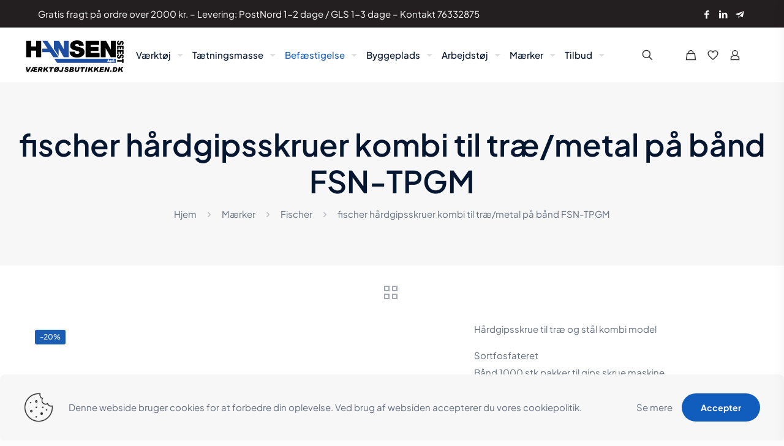

--- FILE ---
content_type: image/svg+xml
request_url: https://hansen-seest.dk/wp-content/uploads/2022/11/Betalingsikoner-final.svg
body_size: 10737
content:
<?xml version="1.0" encoding="UTF-8"?> <svg xmlns="http://www.w3.org/2000/svg" width="1394" height="475" viewBox="0 0 1394 475" fill="none"><path d="M289.37 145.961V142.463H288.459L287.405 144.864L286.357 142.463H285.443V145.961H286.09V143.326L287.076 145.6H287.746L288.732 143.32V145.961H289.373H289.37ZM283.59 145.961V143.062H284.756V142.471H281.776V143.062H282.943V145.961H283.584H283.59Z" fill="#F79410"></path><path d="M185.809 160.967H106.961V19.2653H185.811L185.809 160.967Z" fill="#FF5F00"></path><path d="M111.961 90.119C111.961 61.3749 125.419 35.7695 146.377 19.2683C130.513 6.7593 110.892 -0.0297525 90.6893 9.8017e-05C40.9232 9.8017e-05 0.582031 40.3471 0.582031 90.119C0.582031 139.891 40.9232 180.238 90.6893 180.238C110.892 180.268 130.514 173.479 146.379 160.97C125.422 144.471 111.961 118.865 111.961 90.119Z" fill="#EB001B"></path><path d="M292.185 90.119C292.185 139.891 251.843 180.238 202.077 180.238C181.872 180.268 162.248 173.479 146.381 160.97C167.345 144.468 180.803 118.865 180.803 90.119C180.803 61.3734 167.345 35.7695 146.381 19.2683C162.248 6.75968 181.871 -0.0292293 202.076 9.45981e-05C251.842 9.45981e-05 292.183 40.3471 292.183 90.119" fill="#F79E1B"></path><g clip-path="url(#clip0_143_73)"><path d="M669.356 32.2976C643.962 32.2976 621.269 45.433 621.269 69.7016C621.269 97.5331 661.517 99.4554 661.517 113.437C661.517 119.324 654.756 124.594 643.21 124.594C626.823 124.594 614.575 117.231 614.575 117.231L609.335 141.72C609.335 141.72 623.444 147.94 642.175 147.94C669.939 147.94 691.786 134.16 691.786 109.476C691.786 80.0674 651.371 78.2022 651.371 65.2248C651.371 60.6131 656.921 55.56 668.434 55.56C681.425 55.56 692.023 60.9154 692.023 60.9154L697.152 37.2625C697.152 37.2625 685.62 32.2976 669.356 32.2976V32.2976ZM437.026 34.0827L436.411 37.653C436.411 37.653 447.094 39.6042 456.716 43.4965C469.106 47.9598 469.988 50.5581 472.075 58.6282L494.812 146.099H525.291L572.246 34.0827H541.837L511.665 110.243L499.353 45.6861C498.224 38.2975 492.505 34.0827 485.504 34.0827H437.026V34.0827ZM584.474 34.0827L560.619 146.099H589.616L613.387 34.0827H584.474V34.0827ZM746.204 34.0827C739.211 34.0827 735.506 37.8187 732.788 44.3472L690.305 146.099H720.714L726.597 129.141H763.644L767.222 146.099H794.053L770.645 34.0827H746.204V34.0827ZM750.158 64.3462L759.172 106.38H735.024L750.158 64.3462V64.3462Z" fill="white"></path></g><path d="M1010.61 157.699V99.1968H1072.56L1079.2 107.86L1086.07 99.1968H1310.91V153.664C1310.91 153.664 1305.03 157.64 1298.23 157.699H1173.73L1166.24 148.477V157.699H1141.68V141.957C1141.68 141.957 1138.33 144.154 1131.08 144.154H1122.72V157.699H1085.54L1078.91 148.849L1072.17 157.699H1010.61Z" fill="white"></path><path d="M938.279 55.1041L952.248 22.5389H976.404L984.332 40.7806V22.5389H1014.36L1019.08 35.7234L1023.65 22.5389H1158.45V29.1672C1158.45 29.1672 1165.54 22.5389 1177.19 22.5389L1220.92 22.6918L1228.71 40.6947V22.5389H1253.84L1260.76 32.8802V22.5389H1286.12V81.0409H1260.76L1254.13 70.6662V81.0409H1217.21L1213.5 71.8189H1203.57L1199.92 81.0409H1174.88C1164.86 81.0409 1158.45 74.548 1158.45 74.548V81.0409H1120.7L1113.21 71.8189V81.0409H972.826L969.115 71.8189H959.221L955.537 81.0409H938.279V55.1041Z" fill="white"></path><path d="M957.191 29.7511L938.351 73.5556H950.617L954.093 64.7839H974.302L977.76 73.5556H990.296L971.474 29.7511H957.191ZM964.161 39.9457L970.321 55.2737H957.983L964.161 39.9457V39.9457Z" fill="#016FD0"></path><path d="M991.594 73.5481V29.7437L1009.02 29.8084L1019.16 58.0507L1029.06 29.7437H1046.35V73.5481H1035.4V41.2711L1023.79 73.5481H1014.19L1002.54 41.2711V73.5481H991.594Z" fill="#016FD0"></path><path d="M1053.84 73.5481V29.7437H1089.58V39.542H1064.91V47.0349H1089V56.2569H1064.91V64.038H1089.58V73.5481H1053.84Z" fill="#016FD0"></path><path d="M1095.92 29.7511V73.5556H1106.87V57.9934H1111.48L1124.61 73.5556H1137.99L1123.58 57.4171C1129.5 56.9181 1135.6 51.8425 1135.6 43.9624C1135.6 34.7444 1128.36 29.7511 1120.29 29.7511H1095.92V29.7511ZM1106.87 39.5495H1119.39C1122.39 39.5495 1124.57 41.8984 1124.57 44.1605C1124.57 47.0706 1121.74 48.7715 1119.55 48.7715H1106.87V39.5495V39.5495Z" fill="#016FD0"></path><path d="M1151.25 73.5481H1140.07V29.7437H1151.25V73.5481Z" fill="#016FD0"></path><path d="M1177.76 73.5481H1175.35C1163.67 73.5481 1156.58 64.3478 1156.58 51.826C1156.58 38.9949 1163.59 29.7437 1178.34 29.7437H1190.44V40.1184H1177.9C1171.91 40.1184 1167.68 44.7903 1167.68 51.9341C1167.68 60.4173 1172.52 63.9803 1179.49 63.9803H1182.37L1177.76 73.5481Z" fill="#016FD0"></path><path d="M1201.59 29.7511L1182.75 73.5556H1195.02L1198.49 64.7839H1218.7L1222.16 73.5556H1234.7L1215.88 29.7511H1201.59ZM1208.56 39.9457L1214.72 55.2737H1202.38L1208.56 39.9457Z" fill="#016FD0"></path><path d="M1235.98 73.5481V29.7437H1249.9L1267.68 57.2656V29.7437H1278.63V73.5481H1265.16L1246.93 45.3058V73.5481H1235.98Z" fill="#016FD0"></path><path d="M1018.11 150.206V106.401H1053.84V116.2H1029.17V123.693H1053.27V132.915H1029.17V140.696H1053.84V150.206H1018.11Z" fill="#016FD0"></path><path d="M1193.21 150.206V106.401H1228.95V116.2H1204.28V123.693H1228.25V132.915H1204.28V140.696H1228.95V150.206H1193.21Z" fill="#016FD0"></path><path d="M1055.23 150.206L1072.63 128.574L1054.81 106.401H1068.61L1079.22 120.108L1089.87 106.401H1103.12L1085.54 128.304L1102.97 150.206H1089.18L1078.88 136.715L1068.83 150.206H1055.23Z" fill="#016FD0"></path><path d="M1104.28 106.409V150.213H1115.51V136.38H1127.04C1136.8 136.38 1144.19 131.206 1144.19 121.142C1144.19 112.806 1138.39 106.409 1128.47 106.409H1104.28V106.409ZM1115.51 116.315H1127.65C1130.81 116.315 1133.06 118.247 1133.06 121.359C1133.06 124.282 1130.82 126.402 1127.62 126.402H1115.51V116.315Z" fill="#016FD0"></path><path d="M1148.95 106.401V150.206H1159.9V134.644H1164.51L1177.64 150.206H1191.02L1176.61 134.067C1182.52 133.568 1188.63 128.493 1188.63 120.613C1188.63 111.395 1181.39 106.401 1173.32 106.401H1148.95V106.401ZM1159.9 116.2H1172.41C1175.42 116.2 1177.6 118.549 1177.6 120.811C1177.6 123.721 1174.77 125.422 1172.58 125.422H1159.9V116.2V116.2Z" fill="#016FD0"></path><path d="M1234.02 150.206V140.696H1255.93C1259.18 140.696 1260.58 138.943 1260.58 137.021C1260.58 135.18 1259.18 133.318 1255.93 133.318H1246.03C1237.42 133.318 1232.63 128.073 1232.63 120.198C1232.63 113.175 1237.02 106.401 1249.81 106.401H1271.14L1266.52 116.257H1248.08C1244.56 116.257 1243.47 118.108 1243.47 119.874C1243.47 121.69 1244.81 123.693 1247.5 123.693H1257.88C1267.48 123.693 1271.64 129.136 1271.64 136.265C1271.64 143.929 1267 150.206 1257.36 150.206H1234.02Z" fill="#016FD0"></path><path d="M1274.21 150.206V140.696H1296.13C1299.37 140.696 1300.77 138.943 1300.77 137.021C1300.77 135.18 1299.37 133.318 1296.13 133.318H1286.22C1277.61 133.318 1272.82 128.073 1272.82 120.198C1272.82 113.175 1277.21 106.401 1290 106.401H1311.33L1306.72 116.257H1288.27C1284.75 116.257 1283.66 118.108 1283.66 119.874C1283.66 121.69 1285 123.693 1287.7 123.693H1298.07C1307.67 123.693 1311.83 129.136 1311.83 136.265C1311.83 143.929 1307.19 150.206 1297.55 150.206H1274.21Z" fill="#016FD0"></path><g clip-path="url(#clip1_143_73)"><path d="M877.453 474.917C871.01 474.917 865.202 471.026 862.734 465.056L807.782 331.967C804.421 323.824 808.274 314.488 816.391 311.114L873.947 287.199C877.844 285.579 882.224 285.578 886.121 287.198C890.019 288.818 893.116 291.925 894.729 295.835L949.681 428.93C953.037 437.071 949.184 446.401 941.072 449.775L883.516 473.701C881.594 474.502 879.534 474.915 877.453 474.917ZM880.035 294.57C879.071 294.572 878.116 294.764 877.226 295.137L819.667 319.052C817.868 319.8 816.439 321.234 815.694 323.039C814.949 324.845 814.949 326.873 815.695 328.678L870.646 461.775C872.202 465.53 876.493 467.314 880.24 465.763L937.796 441.831C939.595 441.083 941.025 439.649 941.77 437.844C942.515 436.039 942.514 434.011 941.769 432.206L886.817 299.122C885.68 296.371 883.005 294.575 880.035 294.57Z" fill="white"></path><path style="mix-blend-mode:multiply" opacity="0.5" d="M898.358 304.612L890.445 307.9L912.203 360.598L920.115 357.31L898.358 304.612Z" fill="url(#paint0_linear_143_73)"></path><path style="mix-blend-mode:multiply" opacity="0.5" d="M938.113 423.367L946.025 420.079L921.397 360.427L913.484 363.716L938.113 423.367Z" fill="url(#paint1_linear_143_73)"></path><path d="M928.12 383.827C911.659 390.675 897.915 400.114 888.916 411.493L865.715 355.275C876.298 342.939 889.769 333.433 904.918 327.609C921.379 320.762 938.009 317.447 952.138 319.378L975.345 375.593C959.166 374.371 942.939 377.2 928.12 383.827Z" fill="white"></path><g style="mix-blend-mode:multiply" opacity="0.25"><path opacity="0.9" d="M928.12 383.827C911.659 390.675 897.915 400.114 888.916 411.493L865.715 355.275C876.298 342.939 889.769 333.433 904.918 327.609C921.379 320.762 938.009 317.447 952.138 319.378L975.345 375.593C959.166 374.371 942.939 377.2 928.12 383.827Z" fill="url(#paint2_linear_143_73)"></path><path opacity="0.7" d="M928.12 383.827C911.659 390.675 897.915 400.114 888.916 411.493L865.715 355.275C876.298 342.939 889.769 333.433 904.918 327.609C921.379 320.762 938.009 317.447 952.138 319.378L975.345 375.593C959.166 374.371 942.939 377.2 928.12 383.827Z" fill="url(#paint3_linear_143_73)"></path></g><path d="M935.68 400.966C917.863 400.966 901.552 404.42 888.911 411.471V354.628C903.394 347.296 919.464 343.687 935.68 344.124C953.498 344.124 970.127 347.438 982.446 354.642V411.484C967.966 404.146 951.896 400.532 935.68 400.966ZM1026.7 401.018L1041.12 355.302C1041.27 354.669 1041.81 354.205 1042.45 354.152H1049.69C1050.34 354.243 1050.88 354.685 1051.11 355.302L1062.33 384.145C1062.55 384.72 1063.12 384.775 1063.31 384.145L1074.45 355.302C1074.68 354.685 1075.22 354.243 1075.87 354.152H1083.11C1083.75 354.205 1084.29 354.669 1084.44 355.302L1098.7 401.018C1098.86 401.37 1098.83 401.784 1098.61 402.105C1098.39 402.427 1098.02 402.607 1097.63 402.579H1089.03C1088.42 402.607 1087.88 402.191 1087.75 401.593L1078.6 371.901C1078.47 371.326 1077.81 371.326 1077.62 371.901L1066.7 401.374C1066.51 402.084 1065.87 402.579 1065.14 402.579H1060.09C1059.3 402.579 1058.89 402.141 1058.59 401.374L1047.45 371.901C1047.23 371.326 1046.66 371.326 1046.52 371.901L1037.16 401.593C1037.01 402.206 1036.45 402.623 1035.82 402.579H1027.63C1027.26 402.574 1026.92 402.377 1026.73 402.059C1026.54 401.74 1026.53 401.347 1026.7 401.018ZM1101.43 384.583C1101.27 376.795 1105.83 369.687 1112.96 366.598C1120.08 363.509 1128.37 365.053 1133.91 370.506C1139.46 375.958 1141.16 384.234 1138.23 391.446C1135.29 398.658 1128.3 403.372 1120.54 403.374C1115.49 403.547 1110.58 401.635 1106.97 398.085C1103.36 394.535 1101.36 389.655 1101.43 384.583ZM1129.82 384.583C1129.48 379.461 1125.11 375.557 1120 375.802C1114.89 376.047 1110.92 380.352 1111.06 385.483C1111.21 390.614 1115.42 394.684 1120.54 394.636C1125.85 394.414 1129.98 389.915 1129.77 384.583H1129.82ZM1156.47 399.621C1155.76 399.046 1155.13 399.265 1155.13 400.251V401.182C1155.13 401.903 1154.56 402.495 1153.85 402.525H1147.19C1146.46 402.497 1145.88 401.912 1145.85 401.182V355.466C1145.88 354.737 1146.46 354.152 1147.19 354.124H1154.2C1154.92 354.154 1155.49 354.746 1155.49 355.466V368.505C1155.49 369.436 1156.11 369.71 1157.12 368.998C1159.81 366.978 1163.08 365.883 1166.43 365.875C1176.15 365.875 1183.61 374.092 1183.61 384.665C1183.83 389.497 1182.1 394.214 1178.81 397.75C1175.52 401.286 1170.95 403.343 1166.13 403.456C1162.55 403.417 1159.11 402.052 1156.47 399.621ZM1173.94 384.665C1174.21 381.138 1172.49 377.756 1169.48 375.91C1166.47 374.063 1162.68 374.063 1159.68 375.91C1156.67 377.756 1154.94 381.138 1155.21 384.665C1155.12 387.222 1156.05 389.709 1157.8 391.569C1159.55 393.429 1161.97 394.504 1164.52 394.554C1167.09 394.497 1169.54 393.411 1171.3 391.539C1173.07 389.666 1174.02 387.162 1173.94 384.583V384.665ZM1189.48 357.466C1189.48 354.44 1191.92 351.988 1194.94 351.988C1197.95 351.988 1200.4 354.44 1200.4 357.466C1200.4 360.491 1197.95 362.944 1194.94 362.944C1191.92 362.944 1189.48 360.491 1189.48 357.466ZM1189.97 401.292V368.149C1189.97 367.428 1190.53 366.836 1191.25 366.806H1198.27C1198.64 366.792 1199 366.925 1199.27 367.176C1199.54 367.428 1199.7 367.778 1199.72 368.149V401.182C1199.69 401.912 1199.1 402.497 1198.38 402.525H1191.25C1190.53 402.495 1189.97 401.903 1189.97 401.182V401.292ZM1207.52 390.445V355.466C1207.52 354.746 1208.09 354.154 1208.81 354.124H1215.82C1216.55 354.152 1217.13 354.737 1217.16 355.466V390.664C1217.16 392.938 1218.14 394.444 1220.63 394.444C1220.98 394.444 1221.32 394.586 1221.57 394.837C1221.83 395.089 1221.97 395.43 1221.97 395.786V401.621C1221.94 402.341 1221.35 402.909 1220.63 402.908C1211.29 402.908 1207.52 399.84 1207.52 390.445ZM1224.59 384.802C1224.61 378.187 1228.15 372.087 1233.88 368.801C1239.6 365.514 1246.63 365.541 1252.33 368.869C1258.03 372.198 1261.52 378.324 1261.5 384.939C1261.5 386.227 1261.15 387.295 1259.86 387.295H1235.45C1234.83 387.295 1234.61 387.651 1234.66 388.226C1235.27 392.517 1239.09 395.598 1243.4 395.266C1245.99 395.304 1248.46 394.179 1250.14 392.198C1250.66 391.464 1251.51 391.034 1252.41 391.048H1258.93C1260.08 391.048 1260.57 391.842 1260.14 392.965C1256.31 400.794 1247.61 404.946 1239.14 402.985C1230.67 401.024 1224.66 393.468 1224.64 384.748L1224.59 384.802ZM1250.5 381.516C1250.99 381.516 1251.21 381.296 1251.13 380.721C1250.38 376.79 1246.92 373.967 1242.93 374.038C1239.03 374.034 1235.64 376.722 1234.74 380.529C1234.61 381.022 1234.74 381.516 1235.32 381.516H1250.5ZM1267.4 401.182V355.466C1267.4 354.746 1267.96 354.154 1268.68 354.124H1291.04C1301.25 354.124 1308.21 360.095 1308.21 370.148C1308.21 380.201 1300.32 386.391 1290.55 386.391H1278.7C1278.34 386.353 1277.98 386.485 1277.73 386.747C1277.48 387.01 1277.37 387.374 1277.42 387.733V401.182C1277.39 401.912 1276.81 402.497 1276.08 402.525H1268.71C1267.98 402.51 1267.4 401.913 1267.4 401.182ZM1290.55 378.119C1294.78 377.985 1298.11 374.449 1298 370.203C1298.06 368.192 1297.3 366.244 1295.88 364.819C1294.47 363.394 1292.53 362.617 1290.52 362.67H1278.59C1277.75 362.67 1277.39 363.109 1277.39 363.958V376.914C1277.39 377.763 1277.75 378.201 1278.59 378.201L1290.55 378.119ZM1311.65 384.583C1311.47 379.739 1313.23 375.023 1316.54 371.491C1319.85 367.959 1324.43 365.907 1329.26 365.793C1332.75 365.812 1336.11 367.107 1338.71 369.436C1339.34 370.011 1340.05 369.929 1340.05 369.08V368.149C1340.05 367.438 1340.62 366.861 1341.33 366.861H1347.99C1348.72 366.889 1349.3 367.474 1349.33 368.203V391.705C1349.33 393.485 1349.96 394.28 1351.19 394.444C1351.83 394.457 1352.35 394.957 1352.39 395.595V401.785C1352.39 402.451 1351.85 402.99 1351.19 402.99C1346.49 402.99 1343.74 401.648 1342.18 398.936C1341.74 398.224 1341.25 398.087 1340.54 398.799C1337.54 401.897 1333.4 403.62 1329.1 403.565C1324.26 403.425 1319.68 401.331 1316.4 397.759C1313.11 394.186 1311.4 389.436 1311.65 384.583ZM1340.05 384.583C1340.32 381.066 1338.6 377.693 1335.6 375.852C1332.6 374.011 1328.82 374.011 1325.82 375.852C1322.82 377.693 1321.11 381.066 1321.37 384.583C1321.11 388.101 1322.82 391.473 1325.82 393.315C1328.82 395.156 1332.6 395.156 1335.6 393.315C1338.6 391.473 1340.32 388.101 1340.05 384.583ZM1355.69 415.07V409.235C1355.72 408.516 1356.31 407.948 1357.03 407.948C1361.6 408.291 1365.81 405.466 1367.24 401.1C1367.48 400.184 1367.39 399.212 1366.97 398.361L1353.92 368.724C1353.69 368.321 1353.7 367.827 1353.94 367.431C1354.17 367.035 1354.6 366.796 1355.07 366.806H1362.08C1362.79 366.806 1363.23 367.382 1363.5 368.094L1371.69 387.049C1372.27 388.555 1373.19 388.473 1373.82 387.049L1381.63 368.039C1381.9 367.327 1382.26 366.889 1382.97 366.889H1389.71C1390.13 366.866 1390.53 367.062 1390.78 367.406C1391.02 367.75 1391.07 368.196 1390.91 368.587L1377.48 400.47C1372.59 412.084 1367.41 416.412 1357.03 416.412C1356.3 416.384 1355.72 415.799 1355.69 415.07Z" fill="white"></path></g><path fill-rule="evenodd" clip-rule="evenodd" d="M514.118 310.743C475.665 310.743 444.38 342.023 444.38 380.471C444.38 418.923 475.665 450.206 514.118 450.206H608.034C646.482 450.206 677.763 418.923 677.763 380.471C677.763 342.023 646.482 310.743 608.034 310.743H514.118Z" fill="#FEFEFE"></path><path fill-rule="evenodd" clip-rule="evenodd" d="M514.119 310.744C475.666 310.744 444.381 342.023 444.381 380.471C444.381 418.923 475.666 450.206 514.119 450.206H608.035C646.483 450.206 677.764 418.923 677.764 380.471C677.764 342.023 646.483 310.744 608.035 310.744H514.119ZM608.035 451.622H514.119C474.884 451.622 442.965 419.704 442.965 380.471C442.965 341.242 474.884 309.327 514.119 309.327H608.035C647.265 309.327 679.18 341.242 679.18 380.471C679.18 419.704 647.265 451.622 608.035 451.622Z" fill="#221E1F"></path><path fill-rule="evenodd" clip-rule="evenodd" d="M535.955 342.913H470.065C480.697 330.466 496.5 322.56 514.118 322.56H608.034C625.646 322.56 641.446 330.466 652.078 342.91H603.203L578.659 368.497C576.85 348.847 559.277 342.913 535.955 342.913ZM624.452 376.214L654.575 346.048C661.717 355.677 665.949 367.59 665.949 380.472C665.949 392.677 662.15 404.008 655.682 413.355L624.452 376.214ZM497.529 367.684H527.85C534.638 367.684 540.164 370.723 537.964 378.554C535.741 386.471 532.736 390.583 522.802 390.583H489.2L497.529 367.684ZM603.407 416.481H653.363C642.743 429.825 626.371 438.393 608.035 438.393H514.117C495.775 438.393 479.399 429.822 468.78 416.478H527.481C556.934 416.478 572.646 406.043 577.448 383.675L603.407 416.481Z" fill="#E21F28"></path><g clip-path="url(#clip2_143_73)"><path d="M158.083 450.15C177.14 432.95 189.051 408.091 189.051 380.463C189.051 352.837 177.14 327.999 158.083 310.796C141.409 295.675 119.129 286.473 94.8874 286.473C42.7602 286.473 0.583008 328.552 0.583008 380.463C0.583008 432.394 42.7602 474.473 94.8874 474.473C119.126 474.475 141.406 465.254 158.083 450.15Z" fill="#0066CB"></path><path d="M158.083 450.15C177.14 432.95 189.051 408.091 189.051 380.463C189.051 352.837 177.14 327.999 158.083 310.796" fill="#0066CB"></path><path d="M158.083 450.15C177.14 432.95 189.051 408.091 189.051 380.463C189.051 352.837 177.14 327.999 158.083 310.796" stroke="#0066CB" stroke-width="0.3097"></path><path d="M221.419 286.475C197.037 286.475 174.757 295.677 158.083 310.798C154.72 313.891 151.497 317.213 148.555 320.763H167.612C170.275 323.913 172.658 327.236 174.76 330.711H141.409C139.448 333.898 137.627 337.221 135.944 340.658H180.223C181.763 343.886 183.024 347.206 184.146 350.623H132.018C130.897 353.851 129.917 357.173 129.217 360.57H186.95C188.352 366.985 189.051 373.648 189.051 380.465C189.051 390.906 187.369 400.951 184.146 410.325H132.021C133.142 413.74 134.404 417.063 135.944 420.287H180.223C178.54 423.728 176.859 427.047 174.758 430.237H141.407C143.508 433.712 146.031 437.035 148.555 440.187H167.612C164.67 443.735 161.447 447.057 158.083 450.15C174.757 465.254 197.037 474.475 221.419 474.475C273.406 474.475 315.583 432.396 315.583 380.465C315.583 328.554 273.403 286.475 221.419 286.475Z" fill="#CC0001"></path><path d="M305.633 432.682H306.054C306.197 432.682 306.333 432.702 306.333 432.642C306.476 432.567 306.614 432.452 306.614 432.339C306.614 432.221 306.473 432.109 306.333 432.051C306.333 431.994 306.054 432.011 306.054 432.011H305.633V432.682ZM305.633 434.208H305.074V431.536H306.195C306.473 431.536 306.614 431.536 306.895 431.671C307.035 431.824 307.173 432.071 307.173 432.341C307.173 432.644 307.032 432.914 306.752 433.024L307.173 434.21H306.473L306.195 433.142H305.63V434.208H305.633ZM306.054 435.184C307.316 435.184 308.437 434.153 308.437 432.872C308.437 431.591 307.316 430.56 306.054 430.56C304.795 430.56 303.812 431.591 303.812 432.872C303.812 434.153 304.795 435.184 306.054 435.184ZM302.972 432.872C302.972 431.191 304.374 429.837 306.054 429.837C307.737 429.837 309.137 431.191 309.137 432.872C309.137 434.553 307.735 435.907 306.054 435.907C304.374 435.907 302.972 434.553 302.972 432.872Z" fill="#231F20"></path><path d="M80.1725 406.622H68.2612L75.2665 369.983L59.1515 406.622H49.3422L47.3807 370.193L39.5352 406.622H28.7451L37.8523 358.969H56.4904L56.7688 388.466L69.6607 358.969H89.4176L80.1725 406.622Z" fill="#231F20"></path><path d="M211.189 406.142C207.966 407.023 205.442 407.403 202.781 407.403C196.757 407.403 193.531 404.406 193.531 398.889C193.531 397.801 193.531 396.637 193.81 395.411L194.509 391.614L195.071 388.559L200.536 358.964H212.167L210.486 367.861H216.511L214.831 377.273H208.806L205.723 393.445C205.583 394.168 205.583 394.686 205.583 395.049C205.583 397.053 206.704 397.931 209.506 397.931C210.908 397.931 211.886 397.818 212.729 397.568L211.189 406.142Z" fill="#231F20"></path><path d="M164.669 380.103C164.669 385.009 167.333 388.371 173.636 390.908C178.401 392.857 179.239 393.43 179.239 395.186C179.239 397.613 177.137 398.696 172.377 398.696C168.873 398.696 165.509 398.224 161.727 397.153L160.185 406.104L160.606 406.182L162.848 406.582C163.548 406.697 164.531 406.812 165.931 406.925C168.732 407.135 170.975 407.253 172.515 407.253C184.988 407.253 190.734 403.147 190.734 394.308C190.734 388.999 188.351 385.869 182.465 383.518C177.421 381.551 176.861 381.131 176.861 379.319C176.861 377.218 178.823 376.15 182.607 376.15C184.988 376.15 188.211 376.38 191.153 376.743L192.836 367.768C189.753 367.348 185.128 367.005 182.465 367.005C169.154 367.005 164.529 372.962 164.669 380.103Z" fill="#231F20"></path><path d="M110.159 389.362C108.9 389.227 108.338 389.192 107.496 389.192C100.912 389.192 97.5484 391.176 97.5484 395.089C97.5484 397.493 99.2288 399.042 101.752 399.042C106.515 399.044 110.019 395.091 110.159 389.362ZM118.145 406.622H108.336L108.617 402.594C105.534 405.782 101.612 407.29 96.2843 407.29C89.8383 407.29 85.4941 402.975 85.4941 396.712C85.4941 387.263 93.0613 381.764 106.091 381.764C107.493 381.764 109.174 381.856 110.857 382.067C111.276 380.788 111.416 380.235 111.416 379.547C111.416 376.97 109.314 376.015 103.849 376.015C100.485 376.015 96.7031 376.435 94.0394 377.103L92.4969 377.503L91.3758 377.751L93.0562 369.047C98.9404 367.556 102.723 366.985 107.067 366.985C117.155 366.985 122.482 370.918 122.482 378.364C122.482 380.273 122.342 381.724 121.501 386.04L119.119 399.785L118.7 402.247L118.419 404.213L118.138 405.569V406.622" fill="#231F20"></path><path d="M150.938 382.717C150.938 381.916 151.078 381.248 151.078 380.751C151.078 377.601 148.976 375.747 145.472 375.747C141.69 375.747 139.026 378.229 138.046 382.694L150.938 382.717ZM156.681 405.782C152.618 406.853 148.693 407.365 144.63 407.345C131.459 407.345 124.732 401.388 124.732 389.992C124.732 376.685 133.421 366.89 145.192 366.89C154.858 366.89 161.026 372.369 161.026 380.978C161.026 383.845 160.604 386.61 159.483 390.543H136.222C136.082 391.133 136.082 391.403 136.082 391.764C136.082 396.25 139.586 398.541 146.451 398.541C150.654 398.541 154.439 397.798 158.643 396.097L156.681 405.782Z" fill="#231F20"></path><path d="M269.902 384.418C269.902 380.37 268.222 376.532 263.459 376.532C257.434 376.532 253.792 383.598 253.792 389.82C253.792 395.071 256.313 398.604 260.519 398.524C263.04 398.524 268.505 395.069 269.486 389.034C269.762 387.643 269.902 386.1 269.902 384.418ZM281.814 389.054C280.131 401.941 271.023 407.653 258.974 407.653C245.801 407.653 240.477 399.635 240.477 389.802C240.477 376.055 249.446 366.758 263.459 366.758C275.649 366.758 282.097 374.413 282.097 384.248C282.094 386.632 282.095 386.803 281.814 389.054Z" fill="#231F20"></path><path d="M285.736 400.665H286.155C286.155 400.665 286.298 400.665 286.436 400.608C286.574 400.55 286.577 400.418 286.577 400.303C286.577 400.208 286.577 400.092 286.436 400.037C286.436 399.98 286.155 399.98 286.017 399.98H285.736V400.665ZM285.736 402.174H285.174V399.502H286.296C286.436 399.502 286.717 399.522 286.995 399.657C287.136 399.79 287.274 400.057 287.274 400.325C287.274 400.61 287.133 400.898 286.855 401.011L287.274 402.176H286.574L286.153 401.126H285.736V402.174ZM286.155 403.147C287.419 403.147 288.4 402.117 288.4 400.836C288.4 399.575 287.419 398.544 286.155 398.544C284.896 398.544 283.775 399.575 283.775 400.836C283.775 402.117 284.896 403.147 286.155 403.147ZM283.075 400.836C283.075 399.174 284.477 397.821 286.158 397.821C287.841 397.821 289.24 399.174 289.24 400.836C289.24 402.517 287.838 403.87 286.158 403.87C284.475 403.87 283.075 402.517 283.075 400.836Z" fill="white"></path><path d="M83.1142 403.87H71.3434L78.3487 367.233L62.2337 403.87H51.5841L49.6227 367.463L42.6174 403.87H31.9678L41.0749 356.217H59.4296L60.2699 385.734L73.3023 356.217H92.3593L83.1142 403.87Z" fill="white"></path><path d="M214.133 403.415C210.91 404.293 208.386 404.673 205.723 404.673C199.698 404.673 196.473 401.659 196.473 396.162C196.473 395.071 196.613 393.91 196.754 392.687L197.453 388.884L198.013 385.809L203.48 356.217H215.111L213.43 365.114H219.455L217.772 374.546H211.747L208.665 390.715C208.524 391.423 208.524 391.956 208.524 392.322C208.524 394.328 209.786 395.186 212.588 395.186C213.849 395.186 214.832 395.071 215.67 394.821L214.133 403.415Z" fill="white"></path><path d="M244.259 376.245L243.981 375.024L246.363 368.952C245.799 368.894 245.52 368.877 245.52 368.839C244.821 368.704 244.54 368.629 244.399 368.629C244.121 368.551 243.699 368.534 243.281 368.534C239.358 368.534 236.694 370.233 233.05 374.816L234.314 367.924H222.122L214.974 406.622H226.606C228.146 397.743 228.849 392.687 229.829 388.484C231.369 381.516 236.556 378.346 240.339 379.052C240.757 379.129 241.038 379.129 241.598 379.339L242.297 379.605L244.259 376.245Z" fill="#231F20"></path><path d="M248.322 365.439C247.341 365.056 247.201 365.056 247.063 365.019C246.499 364.884 246.08 364.809 246.08 364.789C245.661 364.731 245.239 364.694 244.818 364.694C241.036 364.694 238.234 366.412 234.59 370.996L235.711 365.114H225.061L217.913 403.87H229.684C233.888 380.178 235.708 376.017 241.314 376.017C241.735 376.017 242.154 376.055 242.716 376.112L244.118 376.397L248.322 365.439Z" fill="white"></path><path d="M167.609 377.373C167.609 382.259 170.411 385.639 176.719 388.179C181.482 390.108 182.184 390.681 182.184 392.457C182.184 394.861 180.082 395.949 175.457 395.949C171.813 395.949 168.59 395.472 164.807 394.421L163.127 403.357L163.686 403.45L165.788 403.83C166.488 403.968 167.612 404.08 169.011 404.178C171.813 404.388 173.915 404.501 175.457 404.501C188.066 404.501 193.812 400.415 193.812 391.576C193.812 386.25 191.432 383.137 185.404 380.788C180.501 378.822 179.937 378.384 179.937 376.567C179.937 374.486 181.9 373.418 185.683 373.418C188.063 373.418 191.148 373.628 194.231 373.99L195.911 365.019C192.829 364.598 188.206 364.253 185.404 364.253C172.234 364.256 167.609 370.213 167.609 377.373Z" fill="white"></path><path d="M112.683 386.612C111.422 386.48 110.86 386.46 110.02 386.46C103.433 386.46 100.07 388.444 100.07 392.357C100.07 394.763 101.612 396.31 104.273 396.31C109.039 396.312 112.402 392.339 112.683 386.612ZM121.229 403.87H111.419L111.7 399.862C108.758 403.047 104.695 404.538 99.3674 404.538C93.0619 404.538 88.7178 400.222 88.7178 393.96C88.7178 384.526 96.2848 379.012 109.315 379.012C110.576 379.012 112.257 379.124 114.078 379.317C114.359 378.036 114.497 377.503 114.497 376.798C114.497 374.238 112.395 373.285 106.93 373.285C103.566 373.285 99.7812 373.685 97.2605 374.353L95.5801 374.774L94.5994 375.024L96.1419 366.297C102.026 364.809 105.808 364.256 110.152 364.256C120.24 364.256 125.568 368.189 125.568 375.617C125.568 377.526 125.427 378.977 124.727 383.29L122.204 397.058L121.785 399.52L121.504 401.486L121.364 402.819L121.229 403.87Z" fill="white"></path><path d="M153.458 379.988C153.458 379.167 153.458 378.516 153.458 378.001C153.458 374.851 151.496 373.017 147.992 373.017C144.21 373.017 141.546 375.479 140.425 379.968L153.458 379.988ZM159.625 403.05C155.7 404.1 151.777 404.616 147.712 404.616C134.541 404.616 127.674 398.659 127.674 387.243C127.674 373.955 136.36 364.161 148.13 364.161C157.799 364.161 163.964 369.64 163.964 378.231C163.964 381.096 163.543 383.883 162.56 387.813H139.302C139.161 388.406 139.161 388.674 139.161 389.034C139.161 393.523 142.663 395.814 149.39 395.814C153.593 395.814 157.378 395.049 161.579 393.35L159.625 403.05Z" fill="white"></path><path d="M272.703 381.344C272.703 377.295 271.023 373.46 266.26 373.46C260.235 373.46 256.593 380.523 256.593 386.747C256.593 392.016 259.117 395.552 263.32 395.471C265.843 395.471 271.306 392.016 272.287 385.982C272.565 384.568 272.703 383.025 272.703 381.344ZM284.895 386.31C283.072 399.194 274.103 404.921 262.056 404.921C248.743 404.921 243.418 396.883 243.418 387.05C243.418 373.323 252.525 364.008 266.541 364.008C278.728 364.008 285.176 371.664 285.176 381.496C285.176 383.9 285.176 384.055 284.895 386.31Z" fill="white"></path></g><defs><linearGradient id="paint0_linear_143_73" x1="910.838" y1="346.349" x2="907.263" y2="304.769" gradientUnits="userSpaceOnUse"><stop stop-color="#504678"></stop><stop offset="0.302" stop-color="#504678" stop-opacity="0.616"></stop><stop offset="0.608" stop-color="#504678" stop-opacity="0.283"></stop><stop offset="0.852" stop-color="#504678" stop-opacity="0.076"></stop><stop offset="1" stop-color="#504678" stop-opacity="0"></stop></linearGradient><linearGradient id="paint1_linear_143_73" x1="923.45" y1="376.345" x2="925.693" y2="422.936" gradientUnits="userSpaceOnUse"><stop stop-color="#504678"></stop><stop offset="0.302" stop-color="#504678" stop-opacity="0.616"></stop><stop offset="0.608" stop-color="#504678" stop-opacity="0.283"></stop><stop offset="0.852" stop-color="#504678" stop-opacity="0.076"></stop><stop offset="1" stop-color="#504678" stop-opacity="0"></stop></linearGradient><linearGradient id="paint2_linear_143_73" x1="880.736" y1="380.305" x2="924.302" y2="350.702" gradientUnits="userSpaceOnUse"><stop stop-color="#504678"></stop><stop offset="0.179" stop-color="#504678" stop-opacity="0.872"></stop><stop offset="0.526" stop-color="#504678" stop-opacity="0.536"></stop><stop offset="1" stop-color="#504678" stop-opacity="0"></stop></linearGradient><linearGradient id="paint3_linear_143_73" x1="918.035" y1="351.238" x2="916.094" y2="335.765" gradientUnits="userSpaceOnUse"><stop stop-color="#504678"></stop><stop offset="0.643" stop-color="#504678" stop-opacity="0.332"></stop><stop offset="1" stop-color="#504678" stop-opacity="0"></stop></linearGradient><clipPath id="clip0_143_73"><rect width="358" height="116" fill="white" transform="translate(436.232 32.119)"></rect></clipPath><clipPath id="clip1_143_73"><rect width="587" height="189" fill="white" transform="translate(806.562 285.975)"></rect></clipPath><clipPath id="clip2_143_73"><rect width="315" height="188" fill="white" transform="translate(0.582031 286.475)"></rect></clipPath></defs></svg> 

--- FILE ---
content_type: image/svg+xml
request_url: https://hansen-seest.dk/wp-content/uploads/2022/10/hs-nyt-logo.svg
body_size: 4782
content:
<?xml version="1.0" encoding="UTF-8"?> <svg xmlns="http://www.w3.org/2000/svg" width="379" height="125" viewBox="0 0 379 125" fill="none"><path fill-rule="evenodd" clip-rule="evenodd" d="M84.5032 32.2546H63.9182V45.911H93.4592L106.693 65.7064H127.173L83.6318 1.54545H64.3193L84.5032 32.2546" fill="#1F4FA2"></path><path fill-rule="evenodd" clip-rule="evenodd" d="M1.73315 1.54545H21.4949V23.8697H39.9623V1.54545H59.724V65.7064H39.9623V40.3077H21.4949V65.7064H1.73315V1.54545" fill="black"></path><path fill-rule="evenodd" clip-rule="evenodd" d="M189.314 44.1455C189.314 45.7569 189.583 47.1893 190.032 48.353C191.469 52.2023 195.775 53.0079 199.453 53.0079C202.683 53.0079 207.617 51.9338 207.617 47.1893C207.617 43.877 204.836 42.9818 193.802 39.8488C183.653 36.9841 172.063 34.209 172.063 21.3182C172.063 6.47509 184.732 0.0876912 197.928 0.0876912C211.839 0.0876912 224.145 5.39569 224.684 21.0486H206.002C206.361 18.6197 205.284 17.0004 203.686 15.8608C202.07 14.6931 199.824 14.2441 197.848 14.2441C195.153 14.2441 190.752 14.9626 190.752 18.5556C191.111 23.1367 200.273 24.1249 209.324 26.6893C218.396 29.1958 227.379 33.4033 227.379 45.1303C227.379 61.7965 212.019 67.1769 197.749 67.1769C190.482 67.1769 169.728 64.5763 169.548 44.1455H189.314" fill="black"></path><path fill-rule="evenodd" clip-rule="evenodd" d="M231.306 1.54712H284.392V17.9851H251.067V26.0069H281.338V41.245H251.067V49.2668H285.38V65.7048H231.306V1.54712Z" fill="black"></path><path fill-rule="evenodd" clip-rule="evenodd" d="M128.911 1.54545H108.699V32.7893L127.233 60.0577V30.661L147.192 65.7064H166.419V1.54545H147.73V35.8729L128.911 1.54545" fill="#1F4FA2"></path><path fill-rule="evenodd" clip-rule="evenodd" d="M110.48 71.6425H348.232V88.0393H121.53L110.48 71.6425" fill="#1F4FA2"></path><path fill-rule="evenodd" clip-rule="evenodd" d="M319.15 81.1108L320.109 78.0516H320.137L321.026 81.1108H319.15H319.15ZM314.966 84.653H318.038L318.483 83.2327H321.638L322.055 84.653H325.225L321.61 74.7281H318.622L314.966 84.653Z" fill="white"></path><path fill-rule="evenodd" clip-rule="evenodd" d="M328.529 81.0516C328.529 80.1875 328.751 79.2544 329.733 79.2544C330.714 79.2544 330.936 80.1875 330.936 81.0508C330.936 81.9003 330.714 82.8332 329.733 82.8332C328.752 82.8332 328.529 81.9007 328.529 81.0516ZM325.873 86.9921H328.627V83.862H328.655C329.072 84.4736 329.808 84.835 330.629 84.835C333.036 84.835 333.69 82.7775 333.69 81.0787C333.69 79.2684 332.702 77.2525 330.659 77.2525C329.318 77.2525 328.904 77.767 328.557 78.2258H328.529V77.4348H325.873V86.9921Z" fill="white"></path><path fill-rule="evenodd" clip-rule="evenodd" d="M337.347 81.3216C337.347 81.5718 337.388 81.7944 337.458 81.9751C337.681 82.5729 338.35 82.698 338.922 82.698C339.425 82.698 340.192 82.5312 340.192 81.7944C340.192 81.2799 339.76 81.1408 338.043 80.6543C336.471 80.2093 334.678 79.7783 334.678 77.776C334.678 75.4823 336.638 74.4952 338.685 74.4952C340.845 74.4952 342.75 75.3155 342.833 77.7343H339.941C339.997 77.359 339.829 77.1087 339.571 76.9331C339.321 76.7524 338.973 76.6829 338.667 76.6829C338.25 76.6829 337.569 76.7949 337.569 77.3502C337.625 78.0592 339.043 78.212 340.456 78.6103C341.86 78.9996 343.25 79.6531 343.25 81.4744C343.25 84.0556 340.873 84.8868 338.657 84.8868C337.527 84.8868 334.317 84.4852 334.289 81.3216H337.347" fill="white"></path><path fill-rule="evenodd" clip-rule="evenodd" d="M371.029 11.8096H371.651C373.094 11.8096 374.298 11.2245 374.298 9.99935C374.298 8.61348 373.232 7.98991 372.132 7.98991C367.286 7.98991 369.657 18.4868 360.677 18.4868C355.456 18.4868 353.111 15.4196 353.111 9.74544C353.111 4.41384 354.938 1.44792 360.061 1.44792H360.925V7.65576H360.3C358.21 7.65576 357.455 8.52641 357.455 9.79134C357.455 11.1079 358.484 11.8703 359.821 11.8703C364.654 11.8703 362.254 1.78206 370.926 1.78206C375.904 1.78206 378.636 4.43772 378.636 9.84798C378.636 15.4317 376.319 17.8122 371.029 17.8122V11.8096" fill="black"></path><path fill-rule="evenodd" clip-rule="evenodd" d="M378.174 20.7656V35.3535H372.961V27.1802H368.751V34.8364H363.738V27.1802H358.792V35.6641H353.579V20.7656H378.174Z" fill="black"></path><path fill-rule="evenodd" clip-rule="evenodd" d="M378.174 38.0089V52.5968H372.961V44.4236H368.751V52.0797H363.738V44.4236H358.792V52.9073H353.579V38.0089H378.174Z" fill="black"></path><path fill-rule="evenodd" clip-rule="evenodd" d="M371.029 64.815H371.651C373.094 64.815 374.298 64.2299 374.298 63.0046C374.298 61.6189 373.232 60.9952 372.132 60.9952C367.286 60.9952 369.657 71.4921 360.677 71.4921C355.456 71.4921 353.111 68.425 353.111 62.7509C353.111 57.4193 354.938 54.4533 360.061 54.4533H360.925V60.6608H360.3C358.21 60.6608 357.455 61.5317 357.455 62.7968C357.455 64.1132 358.484 64.8755 359.821 64.8755C364.654 64.8755 362.254 54.7875 370.926 54.7875C375.904 54.7875 378.636 57.443 378.636 62.8534C378.636 68.437 376.319 70.8174 371.029 70.8174V64.815" fill="black"></path><path fill-rule="evenodd" clip-rule="evenodd" d="M372.7 76.9791V72.1508H378.168V88.2219H372.7V83.3936H353.579V76.9791H372.7Z" fill="black"></path><path fill-rule="evenodd" clip-rule="evenodd" d="M290.401 1.54545H310.613L329.252 35.8729H329.432V1.54545H348.121V65.7064H328.894L309.269 30.661H309.09V65.7064H290.401V1.54545" fill="black"></path><path fill-rule="evenodd" clip-rule="evenodd" d="M20.5831 104.656L10.3149 123.324H4.20158L0.68335 104.656H6.29761L7.93205 117.95H7.9812L14.4565 104.656H20.5824" fill="black"></path><path fill-rule="evenodd" clip-rule="evenodd" d="M45.6892 104.656L44.8533 108.667H37.3425L36.6938 111.672H43.88L43.0815 115.416H35.9327L35.1593 119.071H43.4434L42.545 123.324H28.9584L29.5945 120.293H24.0053L22.3334 123.324H16.7439L27.8855 104.656H45.6892ZM32.0772 108.412H30.4679L26.1762 116.333H30.4679L32.0772 108.412Z" fill="black"></path><path fill-rule="evenodd" clip-rule="evenodd" d="M49.7974 104.656H60.2027C61.9993 104.656 63.3134 105.135 64.1451 106.095C64.9768 107.054 65.3928 108.209 65.3928 109.558C65.3928 111.019 64.952 112.294 64.0702 113.385C63.1886 114.476 61.7787 115.174 59.8407 115.48C60.9886 116.431 62.361 119.045 63.9579 123.324H57.982C57.4829 121.974 56.8944 120.499 56.2164 118.899C55.5385 117.299 55.029 116.371 54.6881 116.117C54.347 115.862 53.9354 115.735 53.453 115.735H53.1536L51.594 123.324H45.9172L49.7974 104.656ZM53.8896 112.245H54.9625C56.7592 112.245 57.9217 112.16 58.4498 111.991C58.9779 111.821 59.371 111.534 59.6288 111.131C59.8866 110.728 60.0155 110.339 60.0155 109.966C60.0155 109.491 59.8617 109.117 59.554 108.845C59.2462 108.574 58.5765 108.438 57.5452 108.438H54.6757L53.8896 112.245" fill="black"></path><path fill-rule="evenodd" clip-rule="evenodd" d="M89.1891 104.656L81.2666 111.698L86.8685 123.324H80.7549L77.3115 115.238L73.319 118.74L72.3835 123.324H66.6816L70.5866 104.656H76.2884L74.8037 111.634L74.8532 111.698L81.7526 104.656H89.1885" fill="black"></path><path fill-rule="evenodd" clip-rule="evenodd" d="M108.83 104.656L107.895 109.24H101.956L98.9742 123.324H93.2974L96.2668 109.24H90.5901L91.5383 104.656H108.83" fill="black"></path><path fill-rule="evenodd" clip-rule="evenodd" d="M129.869 105.802L127.561 107.916C128.26 109.172 128.609 110.641 128.609 112.322C128.609 115.149 127.646 117.742 125.721 120.102C123.796 122.462 121.149 123.642 117.78 123.642C115.426 123.642 113.559 123.112 112.178 122.051L109.882 124.165L108.073 122.127L110.369 120.013C109.753 118.927 109.446 117.551 109.446 115.887C109.446 112.899 110.402 110.227 112.315 107.871C114.228 105.515 116.952 104.337 120.487 104.337C122.8 104.337 124.571 104.842 125.802 105.853L128.073 103.764L129.869 105.802ZM121.997 109.342C121.456 108.841 120.758 108.59 119.901 108.59C118.894 108.59 118.021 108.962 117.281 109.705C116.54 110.448 115.975 111.434 115.584 112.665C115.193 113.896 114.997 114.928 114.997 115.76L121.997 109.342ZM123.07 112.054L115.933 118.574C116.449 119.118 117.193 119.389 118.167 119.389C119.514 119.389 120.635 118.67 121.529 117.231C122.423 115.792 122.937 114.066 123.07 112.054" fill="black"></path><path fill-rule="evenodd" clip-rule="evenodd" d="M146.753 104.656L144.221 116.677C144.18 116.762 144.146 116.902 144.121 117.097C143.58 119.669 142.728 121.403 141.563 122.299C140.399 123.195 138.71 123.643 136.498 123.643C135.608 123.643 134.793 123.603 134.052 123.521C133.312 123.44 132.566 123.235 131.813 122.904C131.06 122.573 130.441 122.04 129.954 121.306C129.467 120.571 129.224 119.593 129.224 118.37C129.224 118.022 129.265 117.585 129.349 117.059L134.689 116.435V116.651C134.656 116.889 134.64 117.131 134.64 117.377V117.772C134.64 118.799 135.193 119.313 136.299 119.313C136.831 119.313 137.247 119.177 137.547 118.905C137.846 118.633 138.069 118.285 138.214 117.861C138.36 117.436 138.512 116.834 138.67 116.053L141.078 104.655H146.754" fill="black"></path><path fill-rule="evenodd" clip-rule="evenodd" d="M166.57 109.839L161.28 110.132C161.164 108.51 160.278 107.699 158.622 107.699C157.949 107.699 157.431 107.846 157.069 108.139C156.707 108.431 156.526 108.782 156.526 109.189C156.526 109.486 156.672 109.769 156.963 110.036C157.254 110.303 157.944 110.645 159.034 111.061C160.415 111.604 161.538 112.118 162.403 112.602C163.268 113.086 163.975 113.714 164.524 114.487C165.073 115.259 165.347 116.223 165.347 117.377C165.347 118.464 165.05 119.476 164.455 120.414C163.86 121.353 163.003 122.125 161.885 122.732C160.766 123.339 159.175 123.643 157.113 123.643C154.21 123.643 152.151 123.074 150.937 121.936C149.723 120.799 149.115 119.338 149.115 117.556V117.123L154.43 116.753C154.43 117.916 154.682 118.738 155.185 119.217C155.688 119.697 156.385 119.937 157.275 119.937C158.173 119.937 158.857 119.737 159.327 119.338C159.797 118.939 160.032 118.485 160.032 117.976C160.032 117.594 159.882 117.241 159.583 116.919C159.284 116.596 158.547 116.219 157.375 115.785C154.688 114.801 152.989 113.892 152.278 113.06C151.567 112.228 151.211 111.227 151.211 110.055C151.211 108.985 151.505 108.009 152.091 107.126C152.677 106.243 153.53 105.558 154.649 105.07C155.767 104.582 157.109 104.337 158.672 104.337C163.621 104.337 166.253 106.171 166.57 109.839" fill="black"></path><path fill-rule="evenodd" clip-rule="evenodd" d="M171.726 104.656H180.16C181.183 104.656 182.026 104.702 182.687 104.796C183.348 104.889 183.984 105.125 184.596 105.502C185.207 105.88 185.685 106.379 186.03 106.999C186.375 107.619 186.548 108.298 186.548 109.036C186.548 109.979 186.276 110.868 185.731 111.704C185.186 112.54 184.319 113.145 183.13 113.519V113.569C185.084 114.172 186.062 115.484 186.062 117.504C186.062 118.982 185.459 120.321 184.253 121.522C183.047 122.723 181.325 123.324 179.087 123.324H167.821L171.726 104.655V104.656ZM175.868 111.952H177.79C178.621 111.952 179.264 111.892 179.717 111.774C180.171 111.656 180.537 111.407 180.815 111.029C181.094 110.651 181.233 110.272 181.233 109.889C181.233 109.431 181.081 109.074 180.778 108.82C180.474 108.565 179.878 108.438 178.988 108.438H176.579L175.868 111.952ZM174.334 119.313H177.353C179.482 119.313 180.547 118.591 180.547 117.148C180.547 116.639 180.393 116.238 180.085 115.945C179.778 115.652 179.15 115.505 178.201 115.505H175.132L174.334 119.313" fill="black"></path><path fill-rule="evenodd" clip-rule="evenodd" d="M208.872 104.656L206.502 115.913C205.945 118.545 204.95 120.491 203.52 121.752C202.089 123.012 199.964 123.643 197.144 123.643C195.581 123.643 194.331 123.486 193.395 123.171C192.46 122.857 191.672 122.386 191.031 121.758C190.391 121.13 189.925 120.414 189.634 119.612C189.342 118.81 189.197 117.95 189.197 117.034C189.197 115.87 189.309 114.758 189.534 113.697L191.418 104.656H197.094L194.899 115.162C194.799 115.654 194.749 116.176 194.749 116.728C194.749 118.205 195.606 118.944 197.319 118.944C198.226 118.944 198.997 118.663 199.634 118.103C200.27 117.543 200.754 116.456 201.087 114.843L203.17 104.656H208.872" fill="black"></path><path fill-rule="evenodd" clip-rule="evenodd" d="M229.612 104.656L228.676 109.24H222.737L219.755 123.324H214.078L217.048 109.24H211.371L212.319 104.656H229.612Z" fill="black"></path><path fill-rule="evenodd" clip-rule="evenodd" d="M238.948 104.656L235.03 123.324H229.303L233.221 104.656H238.948Z" fill="black"></path><path fill-rule="evenodd" clip-rule="evenodd" d="M262.394 104.656L254.472 111.698L260.074 123.324H253.96L250.517 115.238L246.524 118.74L245.589 123.324H239.887L243.792 104.656H249.494L248.009 111.634L248.059 111.698L254.958 104.656H262.394" fill="black"></path><path fill-rule="evenodd" clip-rule="evenodd" d="M284.593 104.656L276.671 111.698L282.273 123.324H276.159L272.716 115.238L268.724 118.74L267.788 123.324H262.086L265.991 104.656H271.693L270.208 111.634L270.258 111.698L277.157 104.656H284.593" fill="black"></path><path fill-rule="evenodd" clip-rule="evenodd" d="M303.137 104.656L302.301 108.667H293.019L292.407 111.634H301.353L300.53 115.416H291.596L290.823 119.071H300.891L299.993 123.324H284.285L288.19 104.656H303.137Z" fill="black"></path><path fill-rule="evenodd" clip-rule="evenodd" d="M325.037 104.656L321.107 123.324H315.817L311.288 112.475H311.239L308.968 123.324H303.653L307.583 104.656H312.873L317.377 115.531H317.427L319.722 104.656H325.037" fill="black"></path><path fill-rule="evenodd" clip-rule="evenodd" d="M332.09 118.103L330.992 123.324H325.54L326.638 118.103H332.09Z" fill="black"></path><path fill-rule="evenodd" clip-rule="evenodd" d="M339.13 104.656H346.641C349.311 104.656 351.257 105.377 352.48 106.82C353.702 108.264 354.314 110.148 354.314 112.475C354.314 114.707 353.79 116.77 352.742 118.663C351.694 120.557 350.454 121.807 349.024 122.414C347.593 123.021 346.229 123.324 344.932 123.324H335.3L339.13 104.656ZM341.838 119.198H344.171C345.718 119.198 346.87 118.383 347.627 116.753C348.384 115.123 348.762 113.498 348.762 111.876C348.762 110.917 348.543 110.159 348.107 109.603C347.67 109.047 346.886 108.769 345.755 108.769H343.958L341.838 119.198Z" fill="black"></path><path fill-rule="evenodd" clip-rule="evenodd" d="M378.572 104.656L370.649 111.698L376.251 123.324H370.138L366.694 115.238L362.702 118.74L361.766 123.324H356.064L359.969 104.656H365.671L364.186 111.634L364.236 111.698L371.135 104.656H378.571" fill="black"></path></svg> 